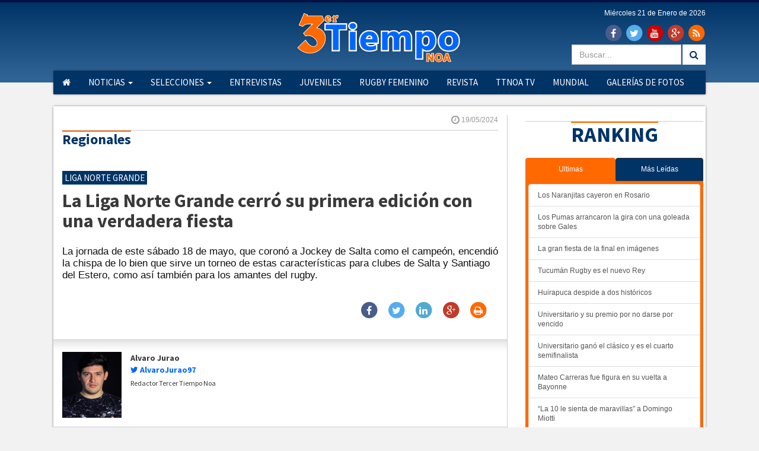

--- FILE ---
content_type: text/html; charset=UTF-8
request_url: https://www.tercertiemponoa.com/nota/regionales/7819/liga-norte-grande-cerro-primera-edicion-verdadera-fiesta.html
body_size: 8427
content:
<!DOCTYPE html>
<!--[if lt IE 7]>      <html class="no-js lt-ie9 lt-ie8 lt-ie7"> <![endif]-->
<!--[if IE 7]>         <html class="no-js lt-ie9 lt-ie8"> <![endif]-->
<!--[if IE 8]>         <html class="no-js lt-ie9"> <![endif]-->
<!--[if gt IE 8]><!--> <html class="no-js"> <!--<![endif]--><head>
    <script type='text/javascript'>var _sf_startpt=(new Date()).getTime()</script>
    <meta charset="utf-8">
    <meta http-equiv="X-UA-Compatible" content="IE=edge">
    <meta name="viewport" content="width=device-width, initial-scale=1">
    <meta name="description" content="">
    <meta name="author" content="">
    <link rel="shortcut icon" href="https://www.tercertiemponoa.com/favicon.ico">

        <title>La Liga Norte Grande cerró su primera edición con una verdadera fiesta | Tercer Tiempo NOA</title>
    <meta name="title" content="La Liga Norte Grande cerró su primera edición con una verdadera fiesta | Tercer Tiempo NOA" />
    <meta property="og:title" content="La Liga Norte Grande cerró su primera edición con una verdadera fiesta | Tercer Tiempo NOA" />
    <meta name="twitter:title" content="La Liga Norte Grande cerró su primera edición con una verdadera fiesta | Tercer Tiempo NOA" />
    <meta itemprop="name" content="La Liga Norte Grande cerró su primera edición con una verdadera fiesta | Tercer Tiempo NOA" />

        <meta name="description" content="La jornada de este sábado 18 de mayo, que coronó a Jockey de Salta como el campeón, encendió la chispa de lo bien que sirve un torneo de estas características para clubes de Salta y Santiago del Estero, como así también para los amantes del rugby.">
    <meta name="Description" content="La jornada de este sábado 18 de mayo, que coronó a Jockey de Salta como el campeón, encendió la chispa de lo bien que sirve un torneo de estas características para clubes de Salta y Santiago del Estero, como así también para los amantes del rugby." />
    <meta name="DC.description" content="La jornada de este sábado 18 de mayo, que coronó a Jockey de Salta como el campeón, encendió la chispa de lo bien que sirve un torneo de estas características para clubes de Salta y Santiago del Estero, como así también para los amantes del rugby." />
    <meta property="og:description" content="La jornada de este sábado 18 de mayo, que coronó a Jockey de Salta como el campeón, encendió la chispa de lo bien que sirve un torneo de estas características para clubes de Salta y Santiago del Estero, como así también para los amantes del rugby." />
    <meta itemprop="description" content="La jornada de este sábado 18 de mayo, que coronó a Jockey de Salta como el campeón, encendió la chispa de lo bien que sirve un torneo de estas características para clubes de Salta y Santiago del Estero, como así también para los amantes del rugby." />
    
            <meta name="google-site-verification" content="UA-43842032-1" />
    
            <meta name="twitter:card" content="summary_large_image">
        <meta name="twitter:site" content="@tercertiemponoa">
        <meta name="twitter:creator" content="@tercertiemponoa">
        <meta name="twitter:title" content="La Liga Norte Grande cerró su primera edición con una verdadera fiesta | Tercer Tiempo NOA">
        <meta name="twitter:description" content="La jornada de este sábado 18 de mayo, que coronó a Jockey de Salta como el campeón, encendió la chispa de lo bien que sirve un torneo de estas características para clubes de Salta y Santiago del Estero, como así también para los amantes del rugby.">

                    <meta name="twitter:image:src" content="https://www.tercertiemponoa.com/tercertiemponoa/fotos/notas/2024/05/19/foto-prensa-old-lions-7819-014603.jpg">
            <link rel="image_src" type="image/jpeg" href="https://www.tercertiemponoa.com/tercertiemponoa/fotos/notas/2024/05/19/foto-prensa-old-lions-7819-014603.jpg">            
            <meta property="og:image" content="https://www.tercertiemponoa.com/tercertiemponoa/fotos/notas/2024/05/19/foto-prensa-old-lions-7819-014603.jpg" />
            <meta itemprop="image" content="https://www.tercertiemponoa.com/tercertiemponoa/fotos/notas/2024/05/19/foto-prensa-old-lions-7819-014603.jpg" />
                
    
    <link href="https://www.tercertiemponoa.com/common/bootstrap3.1.1/css/bootstrap.min.css" rel="stylesheet">

    <link href="https://www.tercertiemponoa.com/common/font-awesome-4.3.0/css/font-awesome.min.css" rel="stylesheet">
    <link href='https://fonts.googleapis.com/css?family=Source+Sans+Pro:400,700' rel='stylesheet' type='text/css'>    
    <link href="https://www.tercertiemponoa.com/css/tercertiemponoa/style.css" rel="stylesheet">
        <link rel="stylesheet" type="text/css" href="https://www.tercertiemponoa.com/css/common/imagelightbox.css">

    <!-- HTML5 shim and Respond.js IE8 support of HTML5 elements and media queries -->
    <!--[if lt IE 9]>
      <script src="https://oss.maxcdn.com/libs/html5shiv/3.7.0/html5shiv.js"></script>
      <script src="https://oss.maxcdn.com/libs/respond.js/1.4.2/respond.min.js"></script>
    <![endif]-->
    <!-- Bootstrap core JavaScript
    ================================================== -->
    <script src="https://ajax.googleapis.com/ajax/libs/jquery/1.11.0/jquery.min.js"></script>
    <script src="https://www.tercertiemponoa.com/common/bootstrap3.1.1/js/bootstrap.min.js"></script>
    <script type="text/javascript" src="https://ajax.googleapis.com/ajax/libs/jqueryui/1.8/jquery-ui.min.js"></script>
        <script type="text/javascript" src="https://www.tercertiemponoa.com/js/common/imagelightbox.min.js"></script>
    <script type="text/javascript">var URL_ACTUAL = "https://www.tercertiemponoa.com/";</script>
    <script src="https://www.tercertiemponoa.com/js/varios.js"></script>
    <script src="https://cdn.onesignal.com/sdks/OneSignalSDK.js" async></script>
    <script>
        var OneSignal = window.OneSignal || [];
        OneSignal.push(["init", {
          appId: "e2f58c4b-c361-43bb-a00c-0c1ddab81859",
          autoRegister: false,
          welcomeNotification: {
            "title": "Te mantendremos informado...",
            "message": "Muchas gracias por suscribirte!",
            // "url": "" /* Leave commented for the notification to not open a window on Chrome and Firefox (on Safari, it opens to your webpage) */
          },
          notifyButton: {
            enable: false 
          },    
          promptOptions: {
            /* actionMessage limited to 90 characters */
            actionMessage: "Nos gustaría mostrarte notificaciones de las últimas noticias y actualizaciones.",
            /* acceptButtonText limited to 15 characters */
            acceptButtonText: "Acepto",
            /* cancelButtonText limited to 15 characters */
            cancelButtonText: "No me interesa"
          }
        }]);
        OneSignal.push(function() {
          OneSignal.showHttpPrompt();
        });
      </script>
            <script async src="//pagead2.googlesyndication.com/pagead/js/adsbygoogle.js"></script>
        <script>
          (adsbygoogle = window.adsbygoogle || []).push({
            google_ad_client: "ca-pub-1799662316211568",
            enable_page_level_ads: true
          });
        </script>
      </head>
<body>
    <!--[if lt IE 7]>
        <p class="chromeframe">You are using an <strong>outdated</strong> browser. Please <a href="https://browsehappy.com/">upgrade your browser</a> or <a href="https://www.google.com/chromeframe/?redirect=true">activate Google Chrome Frame</a> to improve your experience.</p>
    <![endif]-->
<div class="container-fluid">
      <header>
        <div class="row linea"></div>
        <div class="row degrade">
          <div class="col-md-12 padding text-center">
            <div class="row">
              <div class="container top">
                <a class="logo" href="https://www.tercertiemponoa.com/">
                  <img src="https://www.tercertiemponoa.com/img/c/tercertiemponoa.png" class="img-responsive" style="margin-top:-20px;" align="center" />              
                </a>
                                <div class="iconfecha">
                  <p style="margin-top:-5px;">Mi&eacute;rcoles 21 de Enero de 2026</p>
                                    <a href="https://www.facebook.com/tercer.tiemponoa" target="_blank" class="iconredes icofacebook">
                    <span class="fa-stack fa-lg">
                      <i class="fa fa-circle fa-stack-2x"></i>
                      <i class="fa fa-facebook fa-stack-1x fa-inverse"></i>
                    </span>
                  </a>
                                                      <a href="https://twitter.com/tercertiemponoa" target="_blank" class="iconredes icotwitter">
                    <span class="fa-stack fa-lg">
                      <i class="fa fa-circle fa-stack-2x"></i>
                      <i class="fa fa-twitter fa-stack-1x fa-inverse"></i>
                    </span>
                  </a>
                                                      <a href="https://www.youtube.com/channel/UC5CvTo37TU2ukzHUXiUPUmQ" target="_blank" class="iconredes icoyoutube">
                    <span class="fa-stack fa-lg">
                      <i class="fa fa-circle fa-stack-2x"></i>
                      <i class="fa fa-youtube fa-stack-1x fa-inverse"></i>
                    </span>
                  </a>
                                                      <a href="https://plus.google.com/102300130979203337024" target="_blank" class="iconredes icogoogleplus">
                    <span class="fa-stack fa-lg">
                      <i class="fa fa-circle fa-stack-2x"></i>
                      <i class="fa fa-google-plus fa-stack-1x fa-inverse"></i>
                    </span>
                  </a>
                                    <a href="https://www.tercertiemponoa.com/rss" target="_blank" class="iconredes icorss">
                    <span class="fa-stack fa-lg">
                      <i class="fa fa-circle fa-stack-2x"></i>
                      <i class="fa fa-rss fa-stack-1x fa-inverse"></i>
                    </span>
                  </a>
                  <ul class="nav navbar-nav navbar-right">
                    <li style="margin:0px 2px;">
                      <input type="text" id="buscarenmenu" placeholder="Buscar..." class="form-control enmenu" />
                    </li>
                    <li style="margin:3px 0px;"><a href="javascript:void(0);" onclick="if($('#buscarenmenu').val()!=''){ window.location='https://www.tercertiemponoa.com/buscar/'+$('#buscarenmenu').val() }" style="display:inline-block; padding:7px 12px; background:#fff;"><i class="fa fa-search fa-lg"></i></a></li>
                  </ul>
                </div>
                              </div>
            </div>
          </div>
        </div>
      </header>  <div class="navbar navbar-default" role="navigation">
    <div class="container bordesombra">
      <div class="navbar-header">
        <button type="button" class="navbar-toggle" data-toggle="collapse" data-target=".navbar-collapse">
          <span class="sr-only">Toggle navigation</span>
          <span class="icon-bar"></span>
          <span class="icon-bar"></span>
          <span class="icon-bar"></span>
        </button>
      </div>
      <div class="navbar-collapse collapse">
        <div class="row">
          <div class="col-md-12">
            <ul class="nav navbar-nav navbar-left">
                <li><a href="https://www.tercertiemponoa.com/"><i class="fa fa-home"></i></a></li>
                <li class="dropdown">
                  <a href="https://www.tercertiemponoa.com/noticias">Noticias <b class="caret"></b></a>
                  <ul class="dropdown-menu">
                    <li><a href="https://www.tercertiemponoa.com/regionales">Regionales</a></li>
                    <li><a href="https://www.tercertiemponoa.com/nacionales">Nacionales</a></li>
                    <li><a href="https://www.tercertiemponoa.com/internacionales">Internacionales</a></li>
                  </ul>
                </li>
                <li class="dropdown">
                  <a href="javascript:void(0);" class="dropdown-toggle" data-toggle="dropdown">Selecciones <b class="caret"></b></a>
                  <ul class="dropdown-menu">
                    <li><a href="https://www.tercertiemponoa.com/naranjas">Los Naranjas</a></li>
                    <li><a href="https://www.tercertiemponoa.com/pumas">Los Pumas</a></li>
                    <li><a href="https://www.tercertiemponoa.com/jaguares">Los Jaguares</a></li>

                    <li><a href="https://www.tercertiemponoa.com/pumitas">Los Pumitas</a></li>
                    <li><a href="https://www.tercertiemponoa.com/naranjitas">Los Naranjitas</a></li>
                    <li><a href="https://www.tercertiemponoa.com/pumas-seven">Los Pumas Seven</a></li>
                    <li><a href="https://www.tercertiemponoa.com/pumas-femenino">Las Pumas</a></li>
                  </ul>
                </li>

                
                <li><a href="https://www.tercertiemponoa.com/entrevistas">Entrevistas</a></li>
                <li><a href="https://www.tercertiemponoa.com/juveniles">Juveniles</a></li>
                <li><a href="https://www.tercertiemponoa.com/rugby-femenino">Rugby Femenino</a></li>
                <li><a href="https://www.tercertiemponoa.com/revista">Revista</a></li>
                <li><a href="https://www.tercertiemponoa.com/ttnoa-tv">TTNoa TV</a></li>
                                <li><a href="https://www.tercertiemponoa.com/mundial">Mundial</a></li>
                                <li><a href="https://www.tercertiemponoa.com/fotogalerias">Galerías de Fotos</a></li>
              </ul>
                      </div>
        </div>
      </div><!--/.nav-collapse -->
    </div>
  </div>
</div><div class="container bordesombra blanco">
	<div class="row">
		<div class="col-md-9 centro pbt15 nota">
			<div class="row">
		  	
<article class="notacompleta">
          <div class="col-md-12">
          <div class="fecha"><i class="fa fa-clock-o fa-lg"></i> 19/05/2024</div>
     </div>
     <div class="col-md-12">
          <h3>
               <span>Regionales</span> 
          </h3>
     </div>
     <div class="col-md-12">
          <h4 class="antetitulo">
               Liga Norte Grande          </h4>
     </div>
     <div class="col-md-12">
          <h1 class="f30">La Liga Norte Grande cerró su primera edición con una verdadera fiesta</h1>
     </div>
     <div class="col-md-12">
          <div class="bajada">
               La jornada de este sábado 18 de mayo, que coronó a Jockey de Salta como el campeón, encendió la chispa de lo bien que sirve un torneo de estas características para clubes de Salta y Santiago del Estero, como así también para los amantes del rugby.          </div>
     </div>
     <div class="col-md-12">
          <div class="recomendacion clearfix minimizado">
               <a class="iconredesnota" onclick="compartir_nota('https://www.facebook.com/sharer/sharer.php?u=https://www.tercertiemponoa.com/nota/regionales/7819/liga-norte-grande-cerro-primera-edicion-verdadera-fiesta.html',7819,32,700,435)" href="javascript:void(0);">
                    <span class="fa-stack fa-1x icofacebook">
                         <i class="fa fa-circle fa-stack-2x"></i>
                         <i class="fa fa-facebook fa-stack-1x fa-inverse"></i>
                    </span>
               </a>
               <a class="iconredesnota" onclick="compartir_nota('https://twitter.com/share?text=La Liga Norte Grande cerró su primera edición con una verdadera fiesta. @tercertiemponoa&amp;url=https://www.tercertiemponoa.com/nota/regionales/7819/liga-norte-grande-cerro-primera-edicion-verdadera-fiesta.html',7819,32,700,435);" href="javascript:void(0);">
                    <span class="fa-stack fa-1x icotwitter">
                         <i class="fa fa-circle fa-stack-2x"></i>
                         <i class="fa fa-twitter fa-stack-1x fa-inverse"></i>
                    </span>
               </a>
               <a class="iconredesnota visible-xs" href="whatsapp://send?text=La Liga Norte Grande cerró su primera edición con una verdadera fiesta https://www.tercertiemponoa.com/nota/regionales/7819/liga-norte-grande-cerro-primera-edicion-verdadera-fiesta.html">
                    <span class="fa-stack fa-1x icowhatsapp">
                         <i class="fa fa-circle fa-stack-2x"></i>
                         <i class="fa fa-whatsapp fa-stack-1x fa-inverse"></i>
                    </span>
               </a>
               <a class="iconredesnota" onclick="compartir_nota('https://www.linkedin.com/shareArticle?mini=true&amp;url=https://www.tercertiemponoa.com/nota/regionales/7819/liga-norte-grande-cerro-primera-edicion-verdadera-fiesta.html&amp;title=La Liga Norte Grande cerró su primera edición con una verdadera fiesta&amp;source=tercertiemponoa',7819,32,700,435);" href="javascript:void(0);">
                    <span class="fa-stack fa-1x icolinkedin">
                         <i class="fa fa-circle fa-stack-2x"></i>
                         <i class="fa fa-linkedin fa-stack-1x fa-inverse"></i>
                    </span>
               </a>
               <a class="iconredesnota" onclick="compartir_nota('https://plus.google.com/share?hl=en&amp;url=https://www.tercertiemponoa.com/nota/regionales/7819/liga-norte-grande-cerro-primera-edicion-verdadera-fiesta.html',7819,32,700,435);" href="javascript:void(0);">
                    <span class="fa-stack fa-1x icogoogleplus">
                         <i class="fa fa-circle fa-stack-2x"></i>
                         <i class="fa fa-google-plus fa-stack-1x fa-inverse"></i>
                    </span>
               </a>
               <a class="iconredesnota" onclick="window.print();">
                    <span class="fa-stack fa-1x icocomentario">
                         <i class="fa fa-circle fa-stack-2x"></i>
                         <i class="fa fa-print fa-stack-1x fa-inverse"></i>
                    </span>
               </a>
          </div>
     </div>
                         <div class="col-md-12 sombra-interior autor">
                                   <img width="100" src="https://www.tercertiemponoa.com/tercertiemponoa/fotos/avatar_lector/17.jpg" />
                    <h6>Alvaro Jurao <br /><span><i class="fa fa-twitter"></i> <a href="https://www.twitter.com/AlvaroJurao97" target="_blank">AlvaroJurao97</a></span></h6>
                    <p>Redactor Tercer Tiempo Noa</p>
                         </div>
          <div class="col-md-12">
          <div class="row">
               <div class="col-md-12 sombra-interior textonota">
                                             <div class="bloquedespliegue text-center">
                                                                                <h5>
               <span><i class="fa fa-picture-o"></i> Galería</span> 
          </h5>
                         <figure>
               <a href="https://www.tercertiemponoa.com/tercertiemponoa/fotos/notas/2024/05/19/foto-prensa-old-lions-7819-014603.jpg" class="lb" title="Foto: Prensa Old Lions">
                    <img src="https://www.tercertiemponoa.com/tercertiemponoa/fotos/cache/notas/2024/05/19/230x130_foto-prensa-old-lions-7819-014603.jpg" alt="" title="" width="230"  height="130"  />                    <span class="introimage"><i class="fa fa-arrows-alt fa-lg"></i> Ampliar (6 fotos)</span>
               </a>
          </figure>
                                   <a href="https://www.tercertiemponoa.com/tercertiemponoa/fotos/notas/2024/05/19/foto-prensa-old-lions-7819-014734.jpg" class="lb" title="Foto: Prensa Old Lions"></a>
                         <a href="https://www.tercertiemponoa.com/tercertiemponoa/fotos/notas/2024/05/19/foto-prensa-old-lions-7819-014823.jpg" class="lb" title="Foto: Prensa Old Lions"></a>
                         <a href="https://www.tercertiemponoa.com/tercertiemponoa/fotos/notas/2024/05/19/foto-prensa-old-lions-7819-014848.jpg" class="lb" title="Foto: Prensa Old Lions"></a>
                         <a href="https://www.tercertiemponoa.com/tercertiemponoa/fotos/notas/2024/05/19/foto-tercer-tiempo-noa--alvaro-jurao-7819-015023.j" class="lb" title="Foto: Tercer Tiempo Noa // Alvaro Jurao"></a>
                         <a href="https://www.tercertiemponoa.com/tercertiemponoa/fotos/notas/2024/05/19/foto-tercer-tiempo-noa--alvaro-jurao-7819-015058.j" class="lb" title="Foto: Tercer Tiempo Noa // Alvaro Jurao"></a>
                                                                                                    </div>
                                        <p>Un gran marco de p&uacute;blico se hizo presente en el estadio de Old Lions para poder vivir lo que fue la definici&oacute;n de la Liga Norte Grande. Santiague&ntilde;os y salte&ntilde;os acompa&ntilde;aron a sus respectivos equipos y disfrutaron de una tarde muy agradable, familiar y a puro rugby.</p><p class="imagen-responsive"><img src="https://www.tercertiemponoa.com/tercertiemponoa/fotos/notas/2024/05/19/foto-prensa-old-lions-7819-014734.jpg" width="100%" alt="Foto: Prensa Old Lions "><span style="font-style: italic;margin-top: 10px;font-size: 14px;color: #666;line-height: 20px;">Foto: Prensa Old Lions </span></p><p>El clima fue de lo mejor este s&aacute;bado, un sol radiante acompa&ntilde;&oacute; el evento que reun&iacute;a a los dos equipos que se encontraban en la cima de la tabla de posiciones. Pero previo a ello hubo, la actividad comenz&oacute; con un encuentro amistoso entre juveniles de Old Lions y Santiago Lawn Tennis.</p><p class="imagen-responsive"><img src="https://www.tercertiemponoa.com/tercertiemponoa/fotos/notas/2024/05/19/foto-prensa-old-lions-7819-014603.jpg" width="100%" alt="Foto: Prensa Old Lions "><span style="font-style: italic;margin-top: 10px;font-size: 14px;color: #666;line-height: 20px;">Foto: Prensa Old Lions </span></p><p>En el inter&iacute;n entre ese duelo y lo que fue el plato fuerte de la jornada, el p&uacute;blico presente pudo disfrutar de la comida brindada por la cantina del club, casi al mismo tiempo que los dirigentes de los protagonistas de la jornada ten&iacute;an su almuerzo de camarader&iacute;a.</p><p class="imagen-responsive"><img src="https://www.tercertiemponoa.com/tercertiemponoa/fotos/notas/2024/05/19/foto-tercer-tiempo-noa--alvaro-jurao-7819-015023.jpeg" width="100%" alt="Foto: Tercer Tiempo Noa // Alvaro Jurao "><span style="font-style: italic;margin-top: 10px;font-size: 14px;color: #666;line-height: 20px;">Foto: Tercer Tiempo Noa // Alvaro Jurao </span></p><p class="imagen-responsive"><img src="https://www.tercertiemponoa.com/tercertiemponoa/fotos/notas/2024/05/19/foto-tercer-tiempo-noa--alvaro-jurao-7819-015058.jpeg" width="100%" alt="Foto: Tercer Tiempo Noa // Alvaro Jurao "><span style="font-style: italic;margin-top: 10px;font-size: 14px;color: #666;line-height: 20px;">Foto: Tercer Tiempo Noa // Alvaro Jurao </span></p><p>Las instalaciones del club Old Lions se encuentran equipadas para albergar este tipo de encuentros, que, al ser organizados por Mart&iacute;n Teran y Cayetano Fortino le agregan una cuota extra, dado la atenci&oacute;n al p&uacute;blico con food trucks, las diversas empresas que brindan su servicio, como as&iacute; tambi&eacute;n la posibilidad de disfrutar el partido en pantalla gigante, que esta &uacute;ltima emiti&oacute; la transmisi&oacute;n de TRY TV Tucum&aacute;n.</p><p>Si bien es cierto que la ausencia de tribunas en los alrededores de la cancha evit&oacute; que hubiera m&aacute;s p&uacute;blico marcado a simple vista, la asistencia de los amantes del rugby fue en demas&iacute;a.</p><p><strong>Jockey fue m&aacute;s y le quit&oacute; la cuota ganadora a su rival</strong></p><p>Los Jockeros de Salta supieron aguantar, con u&ntilde;as y dientes, los ataque de Old Lions y no gritaron campe&oacute;n hasta que pudieron rescatar una pelota a cent&iacute;metros del ingoal propio, para as&iacute; tener penal a su favor y, luego el sonido de la chicharra, poder sacar la pelota y as&iacute; poder festejar.</p><p class="imagen-responsive"><img src="https://www.tercertiemponoa.com/tercertiemponoa/fotos/notas/2024/05/19/foto-prensa-old-lions-7819-014848.jpg" width="100%" alt="Foto: Prensa Old Lions "><span style="font-style: italic;margin-top: 10px;font-size: 14px;color: #666;line-height: 20px;">Foto: Prensa Old Lions </span></p><p>El conjunto de Francisco Arias Linares y Baltazar Decavi cont&oacute; con un gran partido del apertura, Tom&aacute;s Cil, adem&aacute;s de un libreto de juego, que se implement&oacute; casi a la perfecci&oacute;n durante el encuentro, cumpliendo el objetivo.</p><p class="imagen-responsive"><img src="https://www.tercertiemponoa.com/tercertiemponoa/fotos/notas/2024/05/19/foto-prensa-old-lions-7819-014823.jpg" width="100%" alt="Foto: Prensa Old Lions "><span style="font-style: italic;margin-top: 10px;font-size: 14px;color: #666;line-height: 20px;">Foto: Prensa Old Lions </span></p><p>Para Old Lions s&oacute;lo qued&oacute; lamentarse por la final perdida, y rescatar el nivel del equipo a lo largo del torneo. Pese a la gran cantidad de bajas que tuvo el equipo que dirigen Carlos Rafael y Jos&eacute; Molina, nuevamente demostr&oacute; estar a la altura de la circunstancias y mantener un nivel alto de juego.</p>                    <div class="col-md-12 extranota bdestacado">
                                                                                                           
                              <h5>
          <span><i class="fa fa-tags"></i> Tags</span> 
     </h5>
     <div class="tags" itemprop="keywords">
                         <a title="Old Lions" rel="tag" class="tag" style="text-decoration:none;" href="https://www.tercertiemponoa.com/tags/listado/226/old-lions" >Old Lions</a>
                         <a title="Jockey de Salta" rel="tag" class="tag" style="text-decoration:none;" href="https://www.tercertiemponoa.com/tags/listado/230/jockey-salta" >Jockey de Salta</a>
                         <a title="Liga Norte Grande" rel="tag" class="tag" style="text-decoration:none;" href="https://www.tercertiemponoa.com/tags/listado/1062/liga-norte-grande" >Liga Norte Grande</a>
               </div>
                                             </div>
                    <div class="col-md-12 recomendacion">
                         <h5>
                              <span><i class="fa fa-share"></i> Recomienda esta nota:</span> 
                         </h5>
                         <a class="iconredesnota" onclick="compartir_nota('https://www.facebook.com/sharer/sharer.php?u=https://www.tercertiemponoa.com/nota/regionales/7819/liga-norte-grande-cerro-primera-edicion-verdadera-fiesta.html',7819,32,700,435)" href="javascript:void(0);">
                              <span class="fa-stack fa-1x icofacebook">
                                   <i class="fa fa-circle fa-stack-2x"></i>
                                   <i class="fa fa-facebook fa-stack-1x fa-inverse"></i>
                              </span>
                         </a>
                         <a class="iconredesnota" onclick="compartir_nota('https://twitter.com/share?text=La Liga Norte Grande cerró su primera edición con una verdadera fiesta. @tercertiemponoa&amp;url=https://www.tercertiemponoa.com/nota/regionales/7819/liga-norte-grande-cerro-primera-edicion-verdadera-fiesta.html',7819,32,700,435);" href="javascript:void(0);">
                              <span class="fa-stack fa-1x icotwitter">
                                   <i class="fa fa-circle fa-stack-2x"></i>
                                   <i class="fa fa-twitter fa-stack-1x fa-inverse"></i>
                              </span>
                         </a>
                         <a class="iconredesnota visible-xs" href="whatsapp://send?text=La Liga Norte Grande cerró su primera edición con una verdadera fiesta https://www.tercertiemponoa.com/nota/regionales/7819/liga-norte-grande-cerro-primera-edicion-verdadera-fiesta.html">
                              <span class="fa-stack fa-1x icowhatsapp">
                                   <i class="fa fa-circle fa-stack-2x"></i>
                                   <i class="fa fa-whatsapp fa-stack-1x fa-inverse"></i>
                              </span>
                         </a>
                         <a class="iconredesnota" onclick="compartir_nota('https://www.linkedin.com/shareArticle?mini=true&amp;url=https://www.tercertiemponoa.com/nota/regionales/7819/liga-norte-grande-cerro-primera-edicion-verdadera-fiesta.html&amp;title=La Liga Norte Grande cerró su primera edición con una verdadera fiesta&amp;source=tercertiemponoa',7819,32,700,435);" href="javascript:void(0);">
                              <span class="fa-stack fa-1x icolinkedin">
                                   <i class="fa fa-circle fa-stack-2x"></i>
                                   <i class="fa fa-linkedin fa-stack-1x fa-inverse"></i>
                              </span>
                         </a>
                         <a class="iconredesnota" onclick="compartir_nota('https://plus.google.com/share?hl=en&amp;url=https://www.tercertiemponoa.com/nota/regionales/7819/liga-norte-grande-cerro-primera-edicion-verdadera-fiesta.html',7819,32,700,435);" href="javascript:void(0);">
                              <span class="fa-stack fa-1x icogoogleplus">
                                   <i class="fa fa-circle fa-stack-2x"></i>
                                   <i class="fa fa-google-plus fa-stack-1x fa-inverse"></i>
                              </span>
                         </a>
                         <a class="iconredesnota" onclick="window.print();">
                              <span class="fa-stack fa-1x icocomentario">
                                   <i class="fa fa-circle fa-stack-2x"></i>
                                   <i class="fa fa-print fa-stack-1x fa-inverse"></i>
                              </span>
                         </a>
                    </div>
                                        <div id="fb-root"></div>
                    <script>(function(d, s, id) {
                      var js, fjs = d.getElementsByTagName(s)[0];
                      if (d.getElementById(id)) return;
                      js = d.createElement(s); js.id = id;
                      js.src = "//connect.facebook.net/es_LA/sdk.js#xfbml=1&version=v2.4&appId=372953546110068";
                      fjs.parentNode.insertBefore(js, fjs);
                    }(document, 'script', 'facebook-jssdk'));</script>
                    <div class="fb-comments" data-colorscheme="light" data-href="https://www.tercertiemponoa.com/nota/regionales/7819/liga-norte-grande-cerro-primera-edicion-verdadera-fiesta.html" data-width="100%" data-numposts="20"></div>
               </div>
          </div>
     </div>
</article>  
          
<script type="text/javascript">
     $.post("https://www.tercertiemponoa.com/visitas/audita",{nota_id: 7819, key: '09b956bf95c662ecbb8a2eaaed904ef9'},function(data){});     
</script>			</div>
		</div>
		<div class="col-md-3 derecho mt15 "><div class="col-md-12 publi mb15">
						<div class="automatico ranking-derecho">
							<h3><span>Ranking</span></h3>
							<ul class="nav nav-tabs nav-justified">
			  					<li class="active"><a data-toggle="tab" href="#ultimas">Ultimas</a></li>
			  					<li><a data-toggle="tab" href="#leidas">Más Leídas</a></li>
							</ul>
							<div class="tab-content">
							  <div id="ultimas" class="tab-pane fade in active">
							    <ul class="list-group">
									<a href="https://www.tercertiemponoa.com/nota/regionales/8265/naranjitas-cayeron-rosario.html" class="list-group-item">Los Naranjitas cayeron en Rosario</a><a href="https://www.tercertiemponoa.com/nota/regionales/8264/pumas-arrancaron-gira-goleada-sobre-gales.html" class="list-group-item">Los Pumas arrancaron la gira con una goleada sobre Gales</a><a href="https://www.tercertiemponoa.com/nota/regionales/8263/gran-fiesta-final-imagenes.html" class="list-group-item">La gran fiesta de la final en imágenes</a><a href="https://www.tercertiemponoa.com/nota/regionales/8262/tucuman-rugby-nuevo-rey.html" class="list-group-item">Tucumán Rugby es el nuevo Rey</a><a href="https://www.tercertiemponoa.com/nota/regionales/8261/huirapuca-despide-dos-historicos.html" class="list-group-item">Huirapuca despide a dos históricos</a><a href="https://www.tercertiemponoa.com/nota/regionales/8260/universitario-premio-no-darse-vencido.html" class="list-group-item">Universitario y su premio por no darse por vencido</a><a href="https://www.tercertiemponoa.com/nota/regionales/8259/universitario-gano-clasico-cuarto-semifinalista.html" class="list-group-item">Universitario ganó el clásico y es el cuarto semifinalista</a><a href="https://www.tercertiemponoa.com/nota/regionales/8258/mateo-carreras-fue-figura-vuelta-bayonne.html" class="list-group-item">Mateo Carreras fue figura en su vuelta a Bayonne</a><a href="https://www.tercertiemponoa.com/nota/regionales/8257/10-le-sienta-maravillas-domingo-miotti.html" class="list-group-item">“La 10 le sienta de maravillas” a Domingo Miotti</a><a href="https://www.tercertiemponoa.com/nota/regionales/8256/universitario-freno-lawn-tennis.html" class="list-group-item">Universitario frenó a Lawn Tennis</a>
								</ul>
							  </div>
							  <div id="leidas" class="tab-pane fade">
							    <ul class="list-group">
									<a href="https://www.tercertiemponoa.com/nota/regionales/8246/lawn-tennis-le-gano-universitario-se-acomoda-solo-lo-mas-alto.html" class="list-group-item">Lawn Tennis le ganó a Universitario y se acomoda solo en lo más alto</a><a href="https://www.tercertiemponoa.com/nota/regionales/8253/tucuman-rugby-lawn-tennis-natacion-se-metieron-semifinales.html" class="list-group-item">Tucumán Rugby, Lawn Tennis y Natación se metieron en Semifinales</a><a href="https://www.tercertiemponoa.com/nota/regionales/8259/universitario-gano-clasico-cuarto-semifinalista.html" class="list-group-item">Universitario ganó el clásico y es el cuarto semifinalista</a><a href="https://www.tercertiemponoa.com/nota/regionales/8261/huirapuca-despide-dos-historicos.html" class="list-group-item">Huirapuca despide a dos históricos</a><a href="https://www.tercertiemponoa.com/nota/regionales/8244/cacho-castillo-hablo-concepcion-sobre-sus-vivencias-rugby.html" class="list-group-item">Cacho Castillo habló en Concepción sobre sus vivencias en el rugby</a><a href="https://www.tercertiemponoa.com/nota/regionales/8263/gran-fiesta-final-imagenes.html" class="list-group-item">La gran fiesta de la final en imágenes</a><a href="https://www.tercertiemponoa.com/nota/regionales/8256/universitario-freno-lawn-tennis.html" class="list-group-item">Universitario frenó a Lawn Tennis</a><a href="https://www.tercertiemponoa.com/nota/regionales/8260/universitario-premio-no-darse-vencido.html" class="list-group-item">Universitario y su premio por no darse por vencido</a><a href="https://www.tercertiemponoa.com/nota/regionales/8242/cacho-castillo-hablara-concepcion-sus-vivencias-rugby.html" class="list-group-item">Cacho Castillo hablará en Concepción de sus vivencias en el rugby</a><a href="https://www.tercertiemponoa.com/nota/regionales/8243/aguara-guazu-presento-sus-nuevas-camisetas-sponsors.html" class="list-group-item">Aguará Guazú presentó sus nuevas camisetas y sponsors</a>
								</ul>
							  </div>
							</div>
						
					</div>
				</div><aside class="publi mb15"><a rel="nofollow" target="_blank" href="https://www.tercertiemponoa.com/banner/clicktag/NTJ8fHxodHRwczovL3d3dy5mYWNlYm9vay5jb20vcGFtcGEuZWdyZXNhZG9zLw=="><img class="img-responsive" width="300" height="250" src="https://www.tercertiemponoa.com/tercertiemponoa/banners/18_2001211124.jpg" /></a></aside><iframe src="https://www.facebook.com/plugins/page.php?href=https%3A%2F%2Fwww.facebook.com%2Ftercer.tiemponoa&tabs=timeline&width=300&height=500&small_header=false&adapt_container_width=true&hide_cover=false&show_facepile=true&appId=1665823940322530" width="300" height="500" style="border:none;overflow:hidden" scrolling="no" frameborder="0" allowTransparency="true"></iframe><a class="twitter-timeline" data-lang="es" data-width="300" data-height="600" data-dnt="true" data-theme="dark" data-link-color="#FF6900" href="https://twitter.com/tercertiemponoa">Tweets by tercertiemponoa</a><script async src="//platform.twitter.com/widgets.js" charset="utf-8"></script><aside class="publi mb15"><a rel="nofollow" target="_blank" href="https://www.tercertiemponoa.com/banner/clicktag/MTN8fHxodHRwOi8vaG90ZWxiaWNlbnRlbmFyaW8uY29tLmFy"><img class="img-responsive" width="300" height="300" src="https://www.tercertiemponoa.com/tercertiemponoa/banners/22_1606142327.jpg" /></a></aside><aside class="publi mb15"><a rel="nofollow" target="_blank" href="https://www.tercertiemponoa.com/banner/clicktag/NDZ8fHxodHRwOi8vcHJlbmRhcmlvcy5jb20v"><img class="img-responsive" width="300" height="214" src="https://www.tercertiemponoa.com/tercertiemponoa/banners/54_1804061905.jpg" /></a></aside></div>	</div>
</div>
    <div class="container bordesombra pie">
      <footer class=" container">
        <div class="row padding">
                    <div class="col-md-8 text-center" style="padding-top:10px;">
            <img src="https://www.tercertiemponoa.com/img/c/tercertiemponoa-byn.png" class="img-responsive"><br />
            <a href="https://www.tercertiemponoa.com/rss" target="_blank" class="iconredes icorss">
              <span class="fa-stack fa-lg">
                <i class="fa fa-circle fa-stack-2x"></i>
                <i class="fa fa-rss fa-stack-1x fa-inverse"></i>
              </span>
            </a>
                        <a href="https://plus.google.com/102300130979203337024" target="_blank" class="iconredes icogoogleplus">
              <span class="fa-stack fa-lg">
                <i class="fa fa-circle fa-stack-2x"></i>
                <i class="fa fa-google-plus fa-stack-1x fa-inverse"></i>
              </span>
            </a>
                                    <a href="https://www.youtube.com/channel/UC5CvTo37TU2ukzHUXiUPUmQ" target="_blank" class="iconredes icoyoutube">
              <span class="fa-stack fa-lg">
                <i class="fa fa-circle fa-stack-2x"></i>
                <i class="fa fa-youtube fa-stack-1x fa-inverse"></i>
              </span>
            </a>
                                    <a href="https://twitter.com/tercertiemponoa" target="_blank" class="iconredes icotwitter">
              <span class="fa-stack fa-lg">
                <i class="fa fa-circle fa-stack-2x"></i>
                <i class="fa fa-twitter fa-stack-1x fa-inverse"></i>
              </span>
            </a>
                                    <a href="https://www.facebook.com/tercer.tiemponoa" target="_blank" class="iconredes icofacebook">
              <span class="fa-stack fa-lg">
                <i class="fa fa-circle fa-stack-2x"></i>
                <i class="fa fa-facebook fa-stack-1x fa-inverse"></i>
              </span>
            </a>
                      </div>
          <div class="col-md-1 text-center" style="margin-top:12px;">
                          <img src="https://www.tercertiemponoa.com/img/datafiscal.jpg" height="80" border="0">
                      </div>
          <div class="col-md-3">
            <nav>
              <ul class="fa-ul">
                <li><i class="fa-li fa fa-angle-right"></i> <b>TercerTiempoNoa</b><br />Todos los derechos reservados</li>
                <li><i class="fa-li fa fa-angle-right"></i> <b>Fundado en Marzo del 2000 por<br />Tomás Gray</b></li>
                <li><i class="fa-li fa fa-angle-right"></i> <a href="/cdn-cgi/l/email-protection" class="__cf_email__" data-cfemail="8ffbeafdeceafdfbe6eae2ffe0e1e0eecfe8e2eee6e3a1ece0e2">[email&#160;protected]</a></li>
              </ul>
            </nav>
          </div>
        </div>
      </footer>

    </div> <!-- /container -->
    <div class="container">
      <div class="row">
        <div class="col-md-12 text-right">
          <a href="https://www.trendtech.com.ar" target="_blank">Powered by <img src="https://www.tercertiemponoa.com/img/trendnews.png" /></a>
        </div>
    </div>
    <script data-cfasync="false" src="/cdn-cgi/scripts/5c5dd728/cloudflare-static/email-decode.min.js"></script><script>
      (function(i,s,o,g,r,a,m){i['GoogleAnalyticsObject']=r;i[r]=i[r]||function(){
      (i[r].q=i[r].q||[]).push(arguments)},i[r].l=1*new Date();a=s.createElement(o),
      m=s.getElementsByTagName(o)[0];a.async=1;a.src=g;m.parentNode.insertBefore(a,m)
      })(window,document,'script','//www.google-analytics.com/analytics.js','ga');

      ga('create', 'UA-65285071-11', 'auto');
              ga('create', 'UA-80789520-1', 'auto', 'client');
            ga('send', 'pageview');
              ga('client.send', 'pageview');
          </script>
    <script type="text/javascript">
      var _sf_async_config = { uid: 61134, domain: 'tercertiemponoa.com', useCanonical: true };
      (function() {
        function loadChartbeat() {
          window._sf_endpt = (new Date()).getTime();
          var e = document.createElement('script');
          e.setAttribute('language', 'javascript');
          e.setAttribute('type', 'text/javascript');
          e.setAttribute('src','//static.chartbeat.com/js/chartbeat.js');
          document.body.appendChild(e);
        };
        var oldonload = window.onload;
        window.onload = (typeof window.onload != 'function') ?
          loadChartbeat : function() { oldonload(); loadChartbeat(); };
      })();
    </script>
  <script defer src="https://static.cloudflareinsights.com/beacon.min.js/vcd15cbe7772f49c399c6a5babf22c1241717689176015" integrity="sha512-ZpsOmlRQV6y907TI0dKBHq9Md29nnaEIPlkf84rnaERnq6zvWvPUqr2ft8M1aS28oN72PdrCzSjY4U6VaAw1EQ==" data-cf-beacon='{"version":"2024.11.0","token":"9a5530d5d8074439a5247e83a680c530","r":1,"server_timing":{"name":{"cfCacheStatus":true,"cfEdge":true,"cfExtPri":true,"cfL4":true,"cfOrigin":true,"cfSpeedBrain":true},"location_startswith":null}}' crossorigin="anonymous"></script>
</body>
</html>


--- FILE ---
content_type: text/html; charset=UTF-8
request_url: https://www.tercertiemponoa.com/visitas/audita
body_size: -310
content:
fuente desconocida

--- FILE ---
content_type: text/html; charset=utf-8
request_url: https://www.google.com/recaptcha/api2/aframe
body_size: 267
content:
<!DOCTYPE HTML><html><head><meta http-equiv="content-type" content="text/html; charset=UTF-8"></head><body><script nonce="nWmck4lsZKQLrJQyOWRO7g">/** Anti-fraud and anti-abuse applications only. See google.com/recaptcha */ try{var clients={'sodar':'https://pagead2.googlesyndication.com/pagead/sodar?'};window.addEventListener("message",function(a){try{if(a.source===window.parent){var b=JSON.parse(a.data);var c=clients[b['id']];if(c){var d=document.createElement('img');d.src=c+b['params']+'&rc='+(localStorage.getItem("rc::a")?sessionStorage.getItem("rc::b"):"");window.document.body.appendChild(d);sessionStorage.setItem("rc::e",parseInt(sessionStorage.getItem("rc::e")||0)+1);localStorage.setItem("rc::h",'1769030267609');}}}catch(b){}});window.parent.postMessage("_grecaptcha_ready", "*");}catch(b){}</script></body></html>

--- FILE ---
content_type: text/css
request_url: https://www.tercertiemponoa.com/css/tercertiemponoa/style.css
body_size: 4329
content:
/*mio*/
body{ background:#F2F2F2;
    /*url("../../img/common/background.png") top center repeat;*/
     font-family: arial,sans-serif; font-size: 12px; line-height: 16px;}
.degrade{
    background-color: #003366;
    background: -webkit-gradient(linear, left top, left bottom, from(#003366), to(#336699));
    background: -webkit-linear-gradient(top, #003366, #336699);
    background: -moz-linear-gradient(top, #003366, #336699);
    background: -ms-linear-gradient(top, #003366, #336699);
    background: -o-linear-gradient(top, #003366, #336699);
    
}
a, a:hover {color: #003366; text-decoration: none;}
.container{ margin: 0px auto; border:none; height:auto;}
.pbt15{ padding-top: 15px; padding-bottom: 15px;}
.sinborder{ margin: 15px auto; height:auto; background:none; border:none !important;}

.grisclaro{ background:#4c4c4c;}
.grisoscuro{ background:#222222;}
.amarillo{ background-color:#FF6900; color: #000;}
.amarillo a{color: #333;}
.bdestacado{ background-color: #003366; color: #fff;}
.bdestacado a{color: #fff;}
.blanco{ background: #fff; color:#111;}

.btgc{ border-top:#2e2e2e solid 3px;}

.sombra-interior{ background:#fff url('../../img/common/sombra-header.png'); background-position:top center; background-repeat:repeat-x;}
.linea{ height: 4px; background: #001144;}
.enmenu{ margin-top: 3px;}
.navbar-nav.navbar-right:last-child{ /*margin-right: -27px;*/}
.navbar-nav.navbar-left:first-child{ margin-left: -15px;}
/*.container-fluid{ padding-left: 0px; padding-right: 0px;}*/
.grisclaro p{ color: #999;}
.bordesombra{-moz-box-shadow:0px 0px 4px -1px #333; -webkit-box-shadow:0px 0px 4px -1px #333; box-shadow:0px 0px 4px -1px #333;}

.mockup{ min-height: 30px;}
.padding{ padding-top: 15px;}
.logo{ text-align: center; width: auto; display: inline-block; margin-top: 20px; height: 100px;}
.vol{ display: block; position: absolute; background:rgba(255,255,255,0.2); height: 105px; padding:15px;}
.radiou{ top:0; left:0;}
.bicentenario{ top: 0; left:600px;}
.bicentenario img{ margin-top: 10px;}
.logo p { font-size: 12px; font-weight: 400; margin-top: -12px;}
.publicidad{ background:#fff url("../../img/common/background.png") top center repeat; border:#ededed 1px solid; color:#333;}
.publi_top{ width:550px; height: 150px;}
.clima{ overflow: hidden; width: 70px; max-height: 110px; margin: 0 auto; margin-top: 6px;}
.icofacebook, .icofacebook a{ color:#495d8d;}
.icotwitter, .icotwitter a{ color: #55ACEE;}
.icocomentario, .icocomentario a{ color: #FF6900;}
.icoyoutube, .icoyoutube a{ color: #cc0000;}
.icolinkedin, .icolinkedin { color:#52a9d4;}
.icowhatsapp, .icowhatsapp a{ color:#11950B;}
.icorss, .icorss a{color:#FF6600;}
.icogoogleplus, .icogooglepplus a{color:#C23A2A;}
a:hover .fa-stack{ color: #393939;}
.iconredes{ /*float:right;*/ margin-bottom: 15px;}
footer .iconredes{ margin-bottom: 0px; margin-top: 2px; font-size: 9px;}
.form-control{ border-radius:0px;}
.datosclima{ font-size: 20px;}

.navbar-default{ background-color:transparent; border:none; margin-left: -15px; margin-right: -15px;}
.navbar-default .container{ background:#003366;}
.navbar{ border-radius: 0px; min-height: 40px; font-family: 'Source Sans Pro', sans-serif; margin-bottom:0px; position: relative; top:-20px;} 
.navbar-nav > li > a{padding-bottom: 10px; padding-top: 10px;}
.navbar-default .navbar-nav > li > a{ color: #fff; font-size: 15px; text-transform: uppercase;}
.navbar-default .navbar-nav > li > a:hover, .navbar-default .navbar-nav > li > a:focus{ color:#fff; background: #0166FF;}
.navbar-default .navbar-nav > .active > a, .navbar-default .navbar-nav > .active > a:hover, .navbar-default .navbar-nav > .active > a:focus{ color:#fff; background-color:#0166ff; }
.navbar-default .navbar-nav.amarillo > li > a{ color:#000;}
.navbar-default .navbar-nav.amarillo > li > a:hover{ color:#fff; background:#333;}
.dropdown-menu{ color:#fff; background-color:#0166FF; }
.dropdown-menu > li > a{ color: #fff; text-transform: uppercase;}
.dropdown-menu > li > a:hover, .dropdown-menu > li > a:focus{ background:#003366; color: #fff; text-decoration: none;}
.dropdown-menu .divider{background-color: #2E2E2E;}
.navbar-default .navbar-nav>.open>a, .navbar-default .navbar-nav>.open>a:hover, .navbar-default .navbar-nav>.open>a:focus{background-color:#0166ff; color:#fff;text-decoration: none;}
/*.dropdown:hover .dropdown-menu {
    display: block;
 }*/
 .dropdown-header { text-transform: uppercase;}
footer{ padding-bottom: 15px;} 
footer ul{ margin:0px; padding: 0px; list-style-type: none; margin-top:16px;}
footer ul li{ color:#FFFFFF;}
footer ul li a{ text-decoration: none; color: #fff; font-size: 12px;}
footer ul li a:hover{ color: #999;}

footer p{ color: #fff; margin-bottom: 0px;}

footer .divider{ 
    height: 1px;
    margin: 7px 0;
    overflow: hidden;
    background-color: #444;
}
.logo-bottom {
    background: url("../../img/c/adeportiva-byn.png") no-repeat scroll 15px 70px rgba(0, 0, 0, 0);
    height: 130px;
}
.logo-bottom a{ width:175px; height: 70px; display: block; margin-left: 0px; margin-top:45px; margin-right: 30px; text-indent: -5000px; float: left;}

.pd5{ padding-left: 7.5px !important; padding-right: 7.5px !important;}
.pd10{ padding-left: 7.5px !important; padding-right: 7.5px !important; }
.pl0{ padding-left: 0px; padding-right: 7.5px;}
.pr0{ padding-right: 0px; padding-left: 7.5px;}

h1,h2,h3,h4,h5,h6{ font-family: 'Source Sans Pro', sans-serif; font-weight: 700;  margin: 10px 0px; padding: 0px; color:#393939; }
/*article{ border-bottom:#ededed 1px solid;}*/
article p{ font-family: 'Source Sans Pro', sans-serif; font-weight: 400; font-size: 16px; color: #393939; line-height: 26px;}
article .antetitulo{font-family: 'Source Sans Pro', sans-serif; font-weight: 400; font-size: 12px; color: #fff; line-height: 15px; margin-top: 8px; background:#003366; display: inline-block; padding:4px; margin-top: 0px; text-transform: uppercase;}
.home article {position: relative;}
.home article .antetitulo{/*position: absolute; top:5px; left: 5px;*/ position:relative; top: -13px; left:4px;}
.home .destac article .antetitulo{ left: -4px; top:-20px;}
.home .destac article .contenido { background:#fff url('../../img/common/sombra.png') top center repeat-x; margin-top: 2px; padding: 8px;}
.home .destac .grisclaro article .contenido { background:transparent; }
.contenido { margin-bottom: 2px;}
article a{ color: #333;}
article a:hover{ color: #000;}
article figure img{ border-bottom:#0166FF solid 3px;}
article .redes{ margin-top: 10px; height: 25px; margin-bottom: 0px;}
article .redes a{ text-align: center; display: inline-block; width: 25px; }
.automatico h3{border-top:#ccc solid 1px; text-align: center; margin-bottom: 20px; font-size: 36px; text-transform: uppercase;}
.automatico h3 span{ border-top:#FF6900 solid 3px; display: inline-block; color:#003366;}
.home .bdestacado.automatico h3 span{ color:#fff;}

.grisclaro article .bajada,.grisclaro article .redes a,.grisclaro article a{ color:#fff;}
.grisclaro article a:hover{ color: #FF6900;}
.grisclaro.automatico h3{border-top:#0166ff solid 1px;}
.grisclaro.automatico h3 span{ border-top:#0166ff solid 2px; display: inline-block; color:#fff;}

.amarillo article a:hover{ color: #fff;}
.amarillo article .antetitulo{ color: #111;}
.amarillo.automatico h3{border-top:#333 solid 1px;}
.amarillo.automatico h3 span{ border-top:#333 solid 2px; display: inline-block;}

.bdestacado article a:hover{ color: #fff;}
.bdestacado article .antetitulo{ color: #111;}
.bdestacado.automatico h3{border-top:#0166FF solid 1px;}
.bdestacado.automatico h3 span{ border-top:#fff solid 2px; display: inline-block;}


.grisoscuro article .bajada,.grisoscuro article .redes a,.grisoscuro article a{ color:#fff;}
.grisoscuro article a:hover{ color: #FF6900;}
.grisoscuro.automatico h3{border-top:#0166FF solid 1px;}
.grisoscuro.automatico h3 span{ border-top:#0166FF solid 2px; display: inline-block; color: #fff;}

.f14{ font-size: 18px !important; line-height: 20px;}
.f18{ font-size: 18px !important; line-height: 20px;}
.f21{ font-size: 21px !important; line-height: 23px;}
.f30{ font-size: 30px !important; line-height: 32px;}
.f30{ font-size: 32px !important; line-height: 34px;}

.artcb{ border-bottom: #ccc solid 1px; margin-bottom: 15px;}
.borde{border: 1px solid #EDEDED;}

.mb15{ margin-bottom: 15px;}
.mt15{ margin-top: 15px;}
.mt30{ margin-top: 30px;}
.mb30{ margin-bottom: 30px;}
.automatico h3{border-top:#ccc solid 1px;}
.automatico h3 span{ border-top:#FF6900 solid 2px; display: inline-block;}

.listadosecciones h1{border-top:#ccc solid 1px; margin-bottom: 20px; color:#003366;}
.listadosecciones h1 span{ border-top:#FF6900 solid 2px; display: inline-block;}

.listadosecciones article{ margin-bottom: 10px; padding-bottom: 10px;}

.btn-primary
{
    background-color: #FF6900;
    border-color: #FF6900;
    color: #fff;
}

.btn-primary:hover, .btn-primary:focus, .btn-primary:active, .btn-primary.active, .open .dropdown-toggle.btn-primary
{
    background-color: #db322d;
    border-color: #FF6900;
    color: #fff;
}

.fecha{ text-align:right; color:#999; width: 100%; height: 15px; }

.nota h3{border-top:#ccc solid 1px; margin-bottom: 20px;}
.nota h3 span{ border-top:#ff6900 solid 2px; display: inline-block; color: #036}
.nota h3 span.antetitulo{ border-top:none; color: #999; font-size: 12px;}
.nota h3 span.fecha{ border-top:none; color: #999; font-size: 12px; width: 100px; margin-top: 14px;}
figure { position: relative;}
figure p{ width:100%; height: auto; background:#4C4C4C; padding:2px 10px; margin-top: 0px; color:#999; font-style: italic;}
.introimage{ position: absolute; bottom: 29px; right: 10px; color: #fff;}

.notacompleta h4 { font-size: 15px; margin:20px 0px 0px 0px;}
.notacompleta .recomendarnota { width:200px; position: absolute; top:-40px; right: 0px;}
.notacompleta .bajada{ /*border-bottom:#ccc solid 1px;*/ font-size: 17px; line-height: 20px; padding: 15px 0px;}
.notacompleta .bajada .fecha { font-weight: bold; color:#333; font-size: 16px; } 
.notacompleta .bajada .fecha i {color:#FF6900;}
.extranota{ margin-top: 15px; margin-bottom: -15px; padding-bottom: 15px;}
.autor{ font-family: 'Source Sans Pro', sans-serif; margin-top: 15px; border-top:#ccc solid 1px; padding-top: 20px; font-size: 16px; line-height: 26px; position:relative; }
.autor img{ float: left; margin-right: 15px;}
.autor p{ font-size: 12px;}
.autor h6{ font-size: 14px; font-weight: bold; line-height: 20px; margin: 0px; padding: 0px;}
.autor h6 span,.autor h6 span a{ color: #0166FF;}
.textonota{ font-family: 'Source Sans Pro', sans-serif; margin-top: 15px; border-top:#ccc solid 1px; padding-top: 20px; font-size: 16px; line-height: 26px; position:relative; }
.textonota img{ width: 100%; height: auto;}
.notacompleta .textonota .recomendarnota { width:200px; position: relative; top:20px; font-size: 12px; float: right; text-align: right;}
.textonota .destacado{ font-style: italic; border-left: #FF6900 solid 2px; display: inline-block; padding: 10px; background:#fff url('../../img/common/sombra.png') top center repeat-x;}
.extranota h5{border-top:#0166FF solid 1px; margin-bottom: 10px; margin-top: 20px;}
.extranota h5 span{ border-top:#fff solid 2px; display: inline-block; color: #fff; padding: 5px;} 
.extranota .tags a{ display: inline-block; background:#0166FF; padding: 2px; color:#fff; margin: 4px 2px; }
.extranota ul{ list-style-type: none; margin: 0px; padding: 0px;}
.extranota ul li a{ color: #fff; margin-bottom:5px;}
.extranota ul li a:hover{ color:#0166FF;}
.extranota ul li a i{color:#0166FF; margin-right: 2px;}
.extranota .mapas a,.extranota .videos a{ color:#fff; margin-bottom: 10px; display: block; }
.extranota .mapas a img,.extranota .videos a img{ border-bottom: 3px solid #0166FF;}
.extranota label{ color:#fff;}
.extranota .participar a{ color: #fff;}
.colder{ margin-right: -15px; padding: 15px; margin-left: -5px;}
.colder h5{border-top:#ccc solid 1px; margin-bottom: 10px;}
.colder h5 span{ border-top:#FF6900 solid 2px; display: inline-block; padding: 5px;} 
.btn-default {
    background-color: #999;
    border-color: #666;
    color: #fff;
}
.btn-default:hover, .btn-default:focus, .btn-default:active, .btn-default.active, .open .dropdown-toggle.btn-default
{
    background-color: #666;
    border-color: #555;
    color: #333;
}
.encuesta{ margin-bottom: 20px;}
.preguntares { color: #999; font-size: 14px; }
.barra{ background:#2E2E2E; color: #FF6900; font-size: 14px; padding: 2px 4px; margin-bottom: 10px;}
.encuesta p{ font-size: 14px; font-style: italic;}
.periodista h3{ font-size: 15px; font-weight: 700; margin-top: 0px; border-top:none; margin-bottom: 10px; color: #fff; }
.recomendarnota { text-align: center;}
.bajada{ font-size: 14px; line-height: 18px;}
.textonota a{ color:#FF6900;}
.recomendacion { font-size: 16px; text-align: right; margin:10px 0px; color:#fff; padding: 0px 8px 8px 8px;}
.recomendacion a{ color:#fff; margin-right: 10px;}
.recomendacion h5{
    border-top: #999 solid 1px;
    margin-bottom: 10px;
    margin-top: 20px;
    text-align: left;
}
.recomendacion h5 span {
    border-top: #999 solid 2px;
    display: inline-block;
    color: #666;
    padding: 5px;
}
.recomendacion.minimizado {padding-top: 8px;}
.galch { height: 155px;}
.publi { width: auto;}
.publi-derecha {
    width: auto;
    margin-right: -15px;
    margin-bottom: 15px;
    text-align: center;
    padding: 1px;
}

.col-md-9.centro {
    width:770px;
}

.centro .publi {
    text-align: center;
    margin: 4px -12px;
}

.col-md-3.derecho {
    width:330px;
    border-left: #ccc solid 1px;
}

.bannertop { padding:15px; background:url("../../img/common/background.png") top center repeat;}
.container > .navbar-header, .container-fluid > .navbar-header, .container > .navbar-collapse, .container-fluid > .navbar-collapse { margin-left: -15px; margin-right: -15px;}

.top {
    position: relative;
}
.iconfecha{
    position: absolute;
    top:0px;
    right: 0px;
    width: 250px;
    height: 30px;
    text-align: right;
    color: #fff;
}

.videos a{ outline: none;}
.videos figure a{ display: block; width: 100%; height: auto; background:rgba(0,0,0,0.5); position: relative; outline: none;}
.videos figure a i{ position: absolute; bottom:76px; right: 6px; color: rgba(255,255,255,0.6)}
.videos figure a:hover i{ color: rgba(255,255,255,1);}
.videos article { min-height:210px; }
.videos h2{ margin:0px; padding:8px; /*background:#444;*/ min-height: 70px; color: #fff; }

.home .redes{ display: none !important;}

.list-group { margin-bottom: 0px;}
.tab-pane { background-color:#FF6900; padding:5px; }
.ranking-derecho { min-width: 300px;}
.nav-tabs>li>a,.nav-tabs>li>a:hover,.nav-tabs>li>a:focus{ background:#003366; color:#fff; outline: none;}
.nav-tabs.nav-justified>li>a{border-color:#2E2E2E;}
.nav-tabs>li.active>a, .nav-tabs>li.active>a:hover, .nav-tabs>li.active>a:focus{ background:#FF6900; color:#fff;}
.nav-tabs.nav-justified>.active>a, .nav-tabs.nav-justified>.active>a:hover, .nav-tabs.nav-justified>.active>a:focus { border-color:#FF6900; }

.bloquedespliegue { width: 336px; margin-right: 15px; margin-bottom:5px; float: left;}
.bloquedespliegue figure{ margin-bottom: 15px;}

div.tiempo { margin:0 20px; color: #6a707c; text-align: left; font-family: 'Source Sans Pro',sans-serif; width: 148px; height: 50px; position: absolute; top:48px; right:0px; margin-right: 0px; } 
div.tiempo .weather { margin-top: 10px;} 
div.tiempo .weather .weather_img {   display: block;   float: left;   margin-right: 8px; width: 60px; margin-top: -10px; } 
div.tiempo .weather .w_data {   height: 28px; } 
div.tiempo .weather .w_data .temperatura {   color: #d20611;   font-size: 26px; font-weight: 700; } 
div.tiempo .weather .w_data .humedad {   color: #6a707c;   font-size: 15px; } 
div.tiempo .weather .w_data .humedad .h {   font-weight: bold; }
div.tiempo .weather .w_city {   color: #6a707c;   font-size: 14px; font-weight: 700; }

@media (min-width: 768px) and (max-width: 991px) {
    /*body {border-top:4px solid red;}*/
    .container {
        width: 750px;
    }
    article figure img, .periodista img { width: 100%; height: auto;}
    .menup,.menub{ width: 100%;}
    .iconredes{ float: none; margin-bottom: 20px; display: inline-block; text-align: center;}
    .iconfecha{ text-align: center; position: relative; width: 100%;}
    .menup,.menub{ width: 100%;}
    .menub ul{ text-align: left; width: 100%;}
    .navbar-nav.navbar-right:last-child{ margin-right: 0px;}
    .navbar-nav > li > a{ padding: 10px 12px !important;}
    .pd5{ padding-bottom: 20px;}
    .extranota{ padding-top:10px;}
    .col-md-9.centro {width:750px;}
    .col-md-3.derecho {width:750px;}
    .logo{ margin-left: 0px;}
}

@media (min-width: 992px) {
    /*body {border-top:4px solid yellow;}*/
    #buscarenmenu{ width: 150px !important;}
    article figure img, .periodista img { width: 100%; height: auto;}
    .menup,.menub{ width: 100%;}
    .menub ul{ text-align: left; width: 100%;}
    .navbar-nav.navbar-right:last-child{ margin-right: 0px;}
    .col-md-9.centro {width: 650px;}
    .logo{ margin-left: 0px;}
}

@media (min-width: 1200px) {
    /*body {border-top:4px solid green;}*/
    .container { width: 1100px; }
    #buscarenmenu{ width: 185px !important;}
    .menup{ width: auto;}
    .menub{ width: 33.33333333%;}
    .col-md-9.centro {width:765px;}
}

@media (max-width: 767px) {
    /*body {border-top:4px solid blue;}*/
    .container-fluid{ padding-left: 15px; padding-right: 15px;}
    article figure img, .periodista img { width: 100%; height: auto;}
    /*article .redes { display:none;}*/
    .home article:first-child img{ display: block;}
    .home .automatico article img {display:block;}
    .col-md-9.centro {width:100%;}
    .col-md-3.derecho {width:100%; text-align: center; margin-left: -7px; margin-top: 15px;}
    .img-responsive, .thumbnail > img, .thumbnail a > img, .carousel-inner > .item > img, .carousel-inner > .item > a > img { width: 100%;}
    .bordesombra { box-shadow: none;}
    .container { border:0px; margin:0px;}
    .visible-xs {
        display: inline-block !important;
    }
    .top .iconredes{ float: none; margin-bottom: 20px; display: inline-block; text-align: center;}
    .iconfecha{ text-align: center; position: relative; width: 100%;}

    .bloquedespliegue { width: 100%; margin-right: 0px; float: none;}
     div.tiempo { position: relative; height: 55px; margin:auto; top:0; } 
     .logo{ margin-left: 0px;}
     .vol{ position: relative; margin-bottom: 10px;}
     .iconfecha{ height: auto; }
     .nav.navbar-nav.navbar-right{ display: none; }
}

.img-responsive {
    display: inline-block;
}

article figure i {
    position: absolute;
    bottom: 10px;
    right: 10px;
    color: rgba(255,255,255,0.6);
}

.pie{ background: #036;}
























.dropdown-menu > li.kopie > a {
    padding-left:5px;
}
 
.dropdown-submenu {
    position:relative;
}
.dropdown-submenu>.dropdown-menu {
   top:0;left:100%;
   margin-top:-6px;margin-left:-1px;
   -webkit-border-radius:0 6px 6px 6px;-moz-border-radius:0 6px 6px 6px;border-radius:0 6px 6px 6px;
 }
  
.dropdown-submenu > a:after {
  border-color: transparent transparent transparent #333;
  border-style: solid;
  border-width: 5px 0 5px 5px;
  content: " ";
  display: block;
  float: right;  
  height: 0;     
  margin-right: -10px;
  margin-top: 5px;
  width: 0;
}
 
.dropdown-submenu:hover>a:after {
    border-left-color:#555;
 }

.dropdown-menu > li > a:hover, .dropdown-menu > .active > a:hover {
  text-decoration: underline;
}  
  
@media (max-width: 767px) {

  .navbar-nav  {
     display: inline;
  }
  .navbar-default .navbar-brand {
    display: inline;
  }
  .navbar-default .navbar-toggle .icon-bar {
    background-color: #fff;
  }
  .navbar-default .navbar-nav .dropdown-menu > li > a {
    color: red;
    background-color: #0166ff;
    border-radius: 4px;
    margin-top: 2px;   
  }
   .navbar-default .navbar-nav .open .dropdown-menu > li > a {
     color: #fff;
   }
   .navbar-default .navbar-nav .open .dropdown-menu > li > a:hover,
   .navbar-default .navbar-nav .open .dropdown-menu > li > a:focus {
     background-color: #ccc;
   }

   .navbar-nav .open .dropdown-menu {
     border-bottom: 1px solid white; 
     border-radius: 0;
   }
  .dropdown-menu {
      padding-left: 10px;
  }
  .dropdown-menu .dropdown-menu {
      padding-left: 20px;
   }
   .dropdown-menu .dropdown-menu .dropdown-menu {
      padding-left: 30px;
   }
   li.dropdown.open {
    border: 0px solid red;
   }

}
 
@media (min-width: 768px) {
  ul.nav li:hover > ul.dropdown-menu {
    display: block;
  }
  #navbar {
    text-align: center;
  }
}  


--- FILE ---
content_type: text/plain
request_url: https://www.google-analytics.com/j/collect?v=1&_v=j102&a=1112324184&t=pageview&_s=1&dl=https%3A%2F%2Fwww.tercertiemponoa.com%2Fnota%2Fregionales%2F7819%2Fliga-norte-grande-cerro-primera-edicion-verdadera-fiesta.html&ul=en-us%40posix&dt=La%20Liga%20Norte%20Grande%20cerr%C3%B3%20su%20primera%20edici%C3%B3n%20con%20una%20verdadera%20fiesta%20%7C%20Tercer%20Tiempo%20NOA&sr=1280x720&vp=1280x720&_u=IEDAAEABAAAAACAAI~&jid=304164307&gjid=427236498&cid=1474581622.1769030266&tid=UA-65285071-11&_gid=966508163.1769030266&_r=1&_slc=1&z=1202217595
body_size: -453
content:
2,cG-ZMEER3NCTL

--- FILE ---
content_type: text/plain
request_url: https://www.google-analytics.com/j/collect?v=1&_v=j102&a=1112324184&t=pageview&_s=1&dl=https%3A%2F%2Fwww.tercertiemponoa.com%2Fnota%2Fregionales%2F7819%2Fliga-norte-grande-cerro-primera-edicion-verdadera-fiesta.html&ul=en-us%40posix&dt=La%20Liga%20Norte%20Grande%20cerr%C3%B3%20su%20primera%20edici%C3%B3n%20con%20una%20verdadera%20fiesta%20%7C%20Tercer%20Tiempo%20NOA&sr=1280x720&vp=1280x720&_u=IEDAAEABAAAAACAAI~&jid=1384084285&gjid=757776248&cid=1474581622.1769030266&tid=UA-80789520-1&_gid=966508163.1769030266&_r=1&_slc=1&z=522091732
body_size: -839
content:
2,cG-2T03GF1NN9